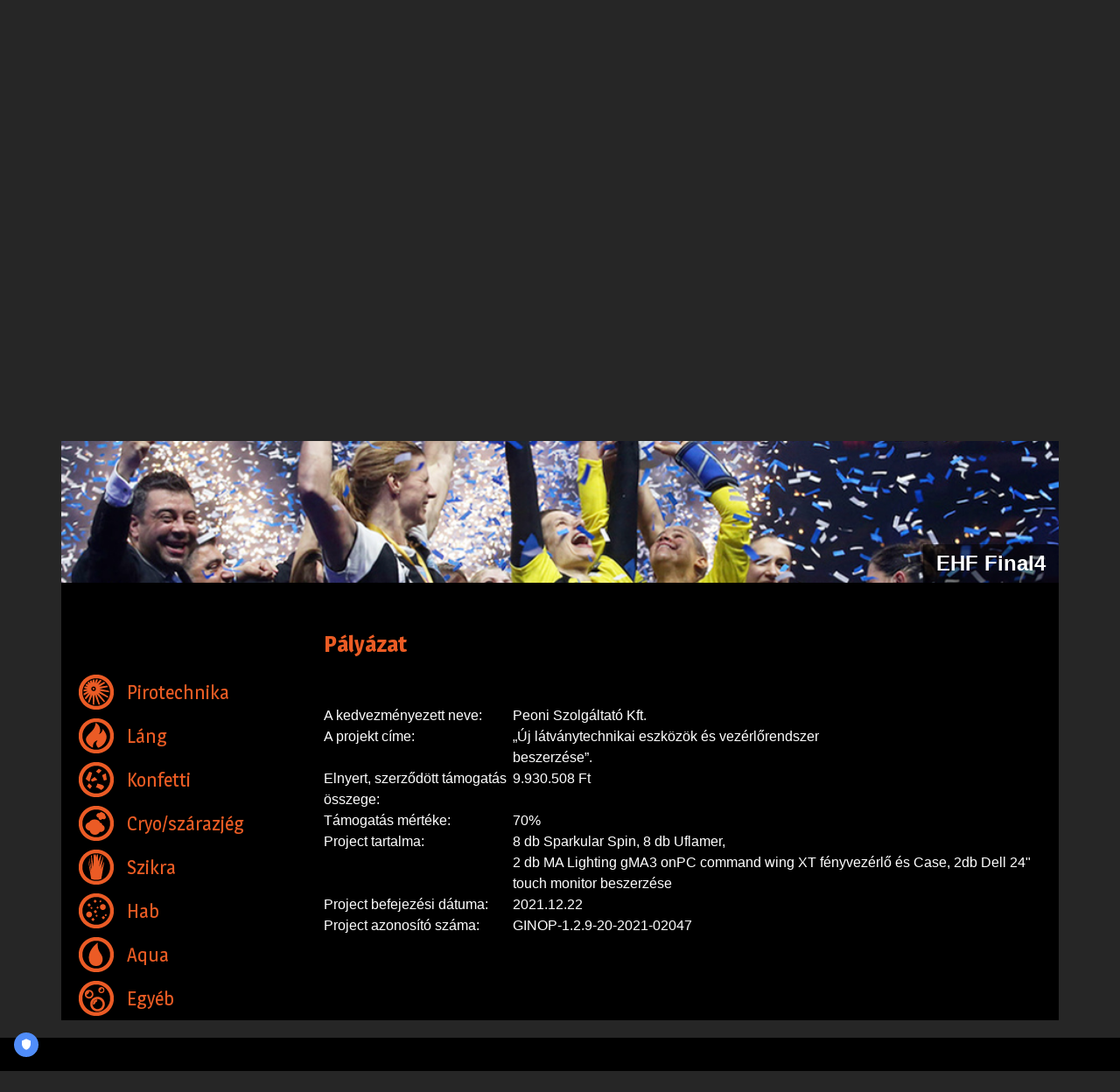

--- FILE ---
content_type: text/html; charset=UTF-8
request_url: https://peoni.hu/palyazat/31/
body_size: 3316
content:
<!DOCTYPE html>
<html lang="en">
<head>
<title>KONFETTI - TÜZIJÁTÉK - LÁNG - CO - SFX</title>
<meta name="Description" content="konfetti - tüzijáték - láng - co - sfx kereskedelme tűzijátékok, konfetti-show-k és speciális effektek szervezése, lebonyolítása, kereskedelme."/>
<meta name="Keywords" content="konfetti - tüzijáték - láng - co - sfx"/>
<meta property="og:title" content="KONFETTI - TÜZIJÁTÉK - LÁNG - CO - SFX" />
<meta property="og:description" content="konfetti - tüzijáték - láng - co - sfx kereskedelme tűzijátékok, konfetti-show-k és speciális effektek szervezése, lebonyolítása, kereskedelme."/>

    <meta charset="utf-8">
    <meta http-equiv="X-UA-Compatible" content="IE=edge">
    <meta name="viewport" content="width=device-width, initial-scale=1">
	<link rel="icon" type="image/png" href="/assets/images/favicon.png">    
    <!-- Bootstrap -->
    <link href="/assets/css/bootstrap.min.css" rel="stylesheet">
    <link href="/assets/css/peoni.css?v=2.2" rel="stylesheet">
    <link href="/assets/css/navbar3.css" rel="stylesheet">

    <!-- HTML5 shim and Respond.js for IE8 support of HTML5 elements and media queries -->
    <!-- WARNING: Respond.js doesn't work if you view the page via file:// -->
    <!--[if lt IE 9]>
      <script src="https://oss.maxcdn.com/html5shiv/3.7.2/html5shiv.min.js"></script>
      <script src="https://oss.maxcdn.com/respond/1.4.2/respond.min.js"></script>
    <![endif]-->
	<link href='https://fonts.googleapis.com/css?family=Magra:400,700&subset=latin,latin-ext' rel='stylesheet' type='text/css'>
	

	<!-- TRUENDO Privacy Center --><script id="truendoAutoBlock" type="text/javascript" src="https://cdn.priv.center/pc/truendo_cmp.pid.js" data-siteid="858a66dd-5ba4-4cc1-ae16-50e16491c09b"></script><!-- End TRUENDO Privacy Center -->    	
	
</head>
<body>
    <div class="szechenyi text-right">
	    <a href="/palyazat/31/#cont"><img src="/images/szechenyi-logo.png" alt="" /></a>
    </div>
	<header>
		<div class="container">
			<div class="row">
				<div class="col-xs-12 col-sm-4 logo-area">
					<a href="/" class="back-to-home"><img src="/assets/images/peoni_logo.png" alt="" /></a>
				</div>
				<div class="col-xs-12 col-sm-8">
					<div class="contact">
						+36 30 474 2450 <span>|</span> <a href="mailto:peoni@peoni.hu">peoni@peoni.hu</a>
					</div>
				</div>
			</div>
		</div>
	</header>
	
	<section class="nav-section">
		<div class="container">						
			<div class="navbar" role="navigation">			
		        <div class="navbar-header">
		            <button type="button" class="navbar-toggle" data-toggle="collapse" data-target=".navbar-collapse">
		                <span class="sr-only">Toggle navigation</span>
		                <span class="icon-bar"></span>
		                <span class="icon-bar"></span>
		                <span class="icon-bar"></span>
		            </button>
		        </div>
		        <div class="collapse navbar-collapse">
		            <ul class="nav navbar-nav">
			            <li>
			            	<a href="#" class="dropdown-toggle" data-toggle="dropdown">Rólunk</a>
			            	<ul class="dropdown-menu">
			            			                        <li><a href="/bemutatkozas/30/#cont">Bemutatkozás</a></li>
		                        <li><a href="/letoltesek/29/#cont">Letöltések</a></li>
		                        <li><a href="/palyazat/31/#cont">Pályázat</a></li>

			            	</ul>
			            </li>
		                <li>
		                    <a href="#" class="dropdown-toggle" data-toggle="dropdown">Rendezvények</a>
		                    <ul class="dropdown-menu">
										                        <li><a href="/rendezvenyek/2/galeriak/3/koncertek/71/">Koncertek</a></li>
		                        <li><a href="/rendezvenyek/2/galeriak/3/szepsegversenyek_divatbemutatok/45/">Szépségversenyek, divatbemutatók</a></li>
		                        <li><a href="/rendezvenyek/2/galeriak/3/tv_musorok/44/">TV Műsorok</a></li>
		                        <li><a href="/rendezvenyek/2/galeriak/3/tuzijatekok/47/">Tűzijátékok</a></li>
		                        <li><a href="/rendezvenyek/2/galeriak/3/fesztivalok/49/">Fesztiválok</a></li>

		                    </ul>
		                </li>                
		                <li>
		                    <a href="#" class="dropdown-toggle" data-toggle="dropdown">Szolgáltatások</a>
		                    <ul class="dropdown-menu">
		                        		                        <li><a href="/pirotechnika/8/#cont">Pirotechnika</a></li>
		                        <li><a href="/lang/9/#cont">Láng</a></li>
		                        <li><a href="/konfetti/10/#cont">Konfetti</a></li>
		                        <li><a href="/cryoszarazjeg/11/#cont">Cryo/szárazjég</a></li>
		                        <li><a href="/szikra/28/#cont">Szikra</a></li>
		                        <li><a href="/hab/25/#cont">Hab</a></li>
		                        <li><a href="/aqua/26/#cont">Aqua</a></li>
		                        <li><a href="/egyeb/12/#cont">Egyéb</a></li>
                       
		                    </ul>
		                </li>
			            <li><a href="/tuzijatekokrol/4/">Tűzijátékokról</a></li>
			            <li><a href="/konfetti-rendeles/5/">Konfetti rendelés</a></li>
			            <li><a href="/kapcsolat/7/">Kapcsolat</a></li>
		            </ul>
		        </div><!--/.nav-collapse -->			
			</div>
		</div>			
	</section>
	
	<section class="reps-cat-selector visible-xs">
		<div class="container">
			<div class="row">
				<div class="col-xs-12">
					<div class="cats resp">
						
<ul id="menu_3" class="menu"><li class="menuitem first  order_1 id-18" id="menu_3_10"><a href="/pirotechnika/18/">Pirotechnika</a></li>
<li class="menuitem  order_2 id-19" id="menu_3_20"><a href="/lang/19/">Láng</a></li>
<li class="menuitem  order_3 id-20" id="menu_3_30"><a href="/konfetti/20/">Konfetti</a></li>
<li class="menuitem  order_4 id-21" id="menu_3_40"><a href="/cryoszarazjeg/21/">Cryo/szárazjég</a></li>
<li class="menuitem  order_5 id-27" id="menu_3_42"><a href="/szikra/27/">Szikra</a></li>
<li class="menuitem  order_6 id-24" id="menu_3_44"><a href="/hab/24/">Hab</a></li>
<li class="menuitem  order_7 id-23" id="menu_3_45"><a href="/aqua/23/">Aqua</a></li>
<li class="menuitem  order_8 id-22" id="menu_3_50"><a href="/egyeb/22/">Egyéb</a></li>
</ul>
						
					</div>

				</div>
					
			</div>
		</div>
	</section>
	
	<section class="slider-section">
		<div class="container">
			<div class="row">
				<div class="col-xs-12 slideshow-col">					
					<div class="slideshow">	
						<div class="slide slide-1" style="background-image:url('/uploadedfiles/customitem_35_Final4.jpg');"><span>EHF Final4</span></div>
						<div class="slide slide-1" style="background-image:url('/uploadedfiles/customitem_37_B2.jpg');"><span>Dimitri Vegas & Like Mike</span></div>
						<div class="slide slide-1" style="background-image:url('/uploadedfiles/customitem_36_b3.jpg');"><span>Pink</span></div>
						<div class="slide slide-1" style="background-image:url('/uploadedfiles/customitem_11_prince__konfetti.jpg');"><span>Prince</span></div>
						<div class="slide slide-1" style="background-image:url('/uploadedfiles/customitem_45_mohai balázs 4.jpg');"><span>Sziget, Endshow</span></div>
						<div class="slide slide-1" style="background-image:url('/uploadedfiles/customitem_39_b4.jpg');"><span>Wiz Khalifa</span></div>
						<div class="slide slide-1" style="background-image:url('/uploadedfiles/customitem_6_hungarianbaja__lang.jpg');"><span>Hungarian Baja</span></div>
						<div class="slide slide-1" style="background-image:url('/uploadedfiles/customitem_1_sample1.jpg');"><span>Tankcsapda</span></div>
						<div class="slide slide-1" style="background-image:url('/uploadedfiles/customitem_38_B1.jpg');"><span>90 éves a Magyar Jégkorong Szövetség</span></div>
						<div class="slide slide-1" style="background-image:url('/uploadedfiles/customitem_8_international_mini_meeting__lang.jpg');"><span>International Mini Meeting</span></div>
						<div class="slide slide-1" style="background-image:url('/uploadedfiles/customitem_33_konfetti1.jpg');"><span>Punnany Massif</span></div>
						<div class="slide slide-1" style="background-image:url('/uploadedfiles/customitem_46_Avicii banner.jpg');"><span>Avicii</span></div>
						<div class="slide slide-1" style="background-image:url('/uploadedfiles/customitem_29_Steve Aoki.jpg');"><span>Steve Aoki</span></div>
						<div class="slide slide-1" style="background-image:url('/uploadedfiles/customitem_9_liga_kupa_donto__konfetti.jpg');"><span>Liga kupa döntő</span></div>
						<div class="slide slide-1" style="background-image:url('/uploadedfiles/customitem_10_nemzeti_vagta__konfetti.jpg');"><span>Nemzeti Vágta</span></div>
						<div class="slide slide-1" style="background-image:url('/uploadedfiles/customitem_23_Armin.jpg');"><span>Armin Van Buuren</span></div>

					</div>
				</div>
			</div>
		</div>
	</section>

	<a name="cont"></a>
		
	<section class="content-section">
		<div class="container">
			<div class="row content-row">
				<div class="col-xs-12 col-sm-4 col-md-3 hidden-xs">
					<div class="cats">
						
<ul id="menu_3" class="menu"><li class="menuitem first  order_1 id-18" id="menu_3_10"><a href="/pirotechnika/18/">Pirotechnika</a></li>
<li class="menuitem  order_2 id-19" id="menu_3_20"><a href="/lang/19/">Láng</a></li>
<li class="menuitem  order_3 id-20" id="menu_3_30"><a href="/konfetti/20/">Konfetti</a></li>
<li class="menuitem  order_4 id-21" id="menu_3_40"><a href="/cryoszarazjeg/21/">Cryo/szárazjég</a></li>
<li class="menuitem  order_5 id-27" id="menu_3_42"><a href="/szikra/27/">Szikra</a></li>
<li class="menuitem  order_6 id-24" id="menu_3_44"><a href="/hab/24/">Hab</a></li>
<li class="menuitem  order_7 id-23" id="menu_3_45"><a href="/aqua/23/">Aqua</a></li>
<li class="menuitem  order_8 id-22" id="menu_3_50"><a href="/egyeb/22/">Egyéb</a></li>
</ul>

					</div>
				</div>
								
				<div class="col-xs-12 col-sm-8 col-md-9">
<div class="static static-content" id="scroll_here">

<div class="static Pályázat id_31 style_">
<h1 class="title tit-mid-31">
<strong>Pályázat</strong></h1>
<div class="inner">
<table style="width: 100%;">
<tbody>
<tr>
<td style="vertical-align: top;">A kedvezm&eacute;nyezett neve:</td>
<td style="vertical-align: top;">Peoni Szolg&aacute;ltat&oacute; Kft.</td>
</tr>
<tr>
<td style="vertical-align: top;">A projekt c&iacute;me:</td>
<td style="vertical-align: top;">&bdquo;&Uacute;j l&aacute;tv&aacute;nytechnikai eszk&ouml;z&ouml;k &eacute;s vez&eacute;rlőrendszer <br /> beszerz&eacute;se&rdquo;.</td>
</tr>
<tr>
<td style="vertical-align: top;">Elnyert, szerződ&ouml;tt t&aacute;mogat&aacute;s &ouml;sszege:</td>
<td style="vertical-align: top;">9.930.508 Ft</td>
</tr>
<tr>
<td>T&aacute;mogat&aacute;s m&eacute;rt&eacute;ke:</td>
<td>70%</td>
</tr>
<tr>
<td style="vertical-align: top;">Project tartalma:</td>
<td style="vertical-align: top;">8 db Sparkular Spin, 8 db Uflamer, <br />2 db MA Lighting gMA3 onPC command wing XT f&eacute;nyvez&eacute;rlő &eacute;s Case, 2db Dell 24" touch monitor beszerz&eacute;se</td>
</tr>
<tr>
<td style="vertical-align: top;">Project befejez&eacute;si d&aacute;tuma:</td>
<td style="vertical-align: top;">2021.12.22</td>
</tr>
<tr>
<td style="vertical-align: top;">Project azonos&iacute;t&oacute; sz&aacute;ma:</td>
<td style="vertical-align: top;">GINOP-1.2.9-20-2021-02047</td>
</tr>
</tbody>
</table>
<p>&nbsp;</p>
</div>
</div>

</div>

				</div>				
			</div>				
		</div>
	</section>
            
    <footer>
	    <div class="container">
		    <div class="row">
			    <div class="col-xs-12 col-sm-4 domain">
				    www.peoni.hu
			    </div>
			    <div class="col-xs-12 col-sm-8 copyright">
				    &copy; 2000-2026. Peoni -  Minden jog fenntartva <span class="hidden-xs">-</span> <span class="clr-xs"><em>powered by</em> <a href="http://eagent.hu" target="_blank">eAgent</a></span>
			    </div>
		    </div>
		</div>
    </footer>
    
    <!-- Required scripts -->
    <script src="/assets/js/jquery.min.js"></script>
    <script src="/assets/js/bootstrap.min.js"></script>
    <script src="/assets/js/navbar.js"></script>
    <script src="/assets/js/slider.js"></script>
    <script src="/assets/js/funcs.js"></script>
    <!-- fancybox -->
	<link  href="/assets/fancybox3/jquery.fancybox.min.css" rel="stylesheet">
	<script src="/assets/fancybox3/jquery.fancybox.min.js"></script>

</body>
</html>

--- FILE ---
content_type: text/css
request_url: https://peoni.hu/assets/css/peoni.css?v=2.2
body_size: 1602
content:
body {
	font-family:Arial;
	color:#fff;
	background:#262626 url(../images/bg_upper.png) top repeat-x;
	font-size:14px;
}

.img-responsive {
	width:100%;
}

.blk {
	display:block;
}

.pointer {
	cursor:pointer;
}

.flr {
	float:right;
}

.pdt-30 {
	padding-top:30px;
}

.pdt-20 {
	padding-top:20px;
}

.pdt-10 {
	padding-top:10px;
}

.pdb-30 {
	padding-bottom:30px;
}

.pdb-20 {
	padding-bottom:20px;
}

.pdb-10 {
	padding-bottom:10px;
}

.pdl-0 {
	padding-left:0;
}

.pdr-0 {
	padding-right:0;
}

.msg.warning {
	display:block;
	text-align:center;
	font-size:26px;
	margin:90px 0;
	color:#fc6753;
}

footer {
	color:#a0968c;
	padding:40px 0 145px;
	font-size:14px;
	background:#000;
	margin-top:20px;
	line-height:30px;
}

footer a {
	color:#a0968c;
}

footer .domain {
	font-size:30px;
}

footer .copyright {
	text-align:right;
	padding-top:10px;
}

.title {
	font-size:32px;
	font-weight:300;
	line-height:40px;
	display:block;
}

.more {
	font-weight:700;
	font-size:14px;
	color:#6c8aae;
}

.static-content {
	padding:20px 0;
	line-height:24px;
	font-size:16px;
}

.static-content a {
	color:#EC5B26;
}

#content {
	padding:30px 0;
}

header {
	padding:40px 0;
	font-family:Magra;
	font-weight:800;
	color:#a19689;
	font-size:14px;
}

header a {
	color:#a19689;
}

header span {
	margin:0 10px;
	color:#eb5c24;
}

.slideshow {
	position:relative;
	width:100%;
}

.slideshow > div {
	position:absolute;
	top:0;
	left:0;
	right:0;
	bottom:0;
	background-size:cover;
	background-position:center center;
}

.slideshow > div > span {
	background:rgba(0,0,0,0.5);
	position:absolute;
	right:0;
	bottom:0;
	font-size:24px;
	font-weight:700;
	padding:5px 15px;
}

.content-section .container .content-row {
	background:#000;
	margin-left:0;
	margin-right:0;
}

.title {
	color:#eb5c24;
	font-family:Magra;
	font-size:26px;
	font-weight:400;
	margin:32px 0 52px;
	display:block;
	clear:both;
	line-height:36px;
}

.title.gallery,.tit-mid-18,.tit-mid-19,.tit-mid-20,.tit-mid-21,.tit-mid-22,.tit-mid-23,.tit-mid-24 {
	background:#eb5c24;
	color:#000;
	padding-left:5px;
	margin-bottom:32px;
	margin-top:38px!important;
}

.title.gallery {
	margin-top:18px!important;
}

.backtomain {
	position:absolute;
	right:25px;
	margin-top:-61px;
	color:#000!important;
	font-size:12px;
}

.cats ul {
	list-style-type:none;
	margin:100px 0 0 5px;
	padding:0;
}

.cats ul li {
	display:block;
	margin:0;
	padding:0;
}

.cats ul li a {
	display:block;
	margin:0;
	padding:0 0 0 55px;
	font-family:Magra;
	color:#EB5C24;
	font-size:22px;
	line-height:50px;
}

.cats ul li a:hover {
	color:#fff;
}

.cats .id-18 a {
	background:url(../images/icon_01_tuzijatek.png) left center no-repeat;
}

.cats .id-19 a {
	background:url(../images/icon_02_lang.png) left center no-repeat;
}

.cats .id-20 a {
	background:url(../images/icon_03_konfetti.png) left center no-repeat;
}

.cats .id-21 a {
	background:url(../images/icon_04_cyro.png) left center no-repeat;
}

.cats .id-22 a {
	background:url(../images/icon_07_egyeb.png) left center no-repeat;
}

.cats .id-23 a {
	background:url(../images/icon_06_aqua.png) left center no-repeat;
}

.cats .id-24 a {
	background:url(../images/icon_05_hab.png) left center no-repeat;
}

.cats .id-27 a {
	background:url(../images/icon_fountain.png) left center no-repeat;
}

.gal.item {
	margin-bottom:15px;
	padding:0;
	background:red;
}

.gal.item img {
	width:100%;
}
.gal.item.main img {
	width:100%;
	height: auto !important;
}

.gal.item h3 {
	margin:0;
	padding:0;
}

.gal.item a {
	display:block;
	background:red;
	vertical-align:bottom;
	position:relative;
}

.gal.item .capt {
	background:rgba(0,0,0,0.5);
	text-align:right;
	padding:5px;
	font-size:12px;
	color:#fff;
	display:block;
	position:absolute;
	width:100%;
	bottom:0;
	text-align:center;
}

.static-content ul {
	list-style-type:none;
	padding:0;
}

.static-content ul li {
	margin:0 0 0 20px;
	padding-left:15px;
	background:url(../images/dot.gif) left center no-repeat;
}

.prod {
	margin-bottom:10px;
}

.prod-item {
	background:#fff;
	color:#000;
	padding:10px 0;
}

.prod-item .price {
	color:#EB5C24;
}

.prod-item h2 {
	font-size:16px;
	font-weight:700;
	padding:0;
	margin:0;
}

.prod-item {
	margin-left:15px;
	margin-right:15px;
}

.cat-selector {
	padding-bottom:10px;
}

.fake-button {
	color:#000;
	background:#EB5C24;
	display:block;
	text-align:center;
	line-height:30px;
	cursor:pointer;
	font-weight:700;
	font-size:14px;
	margin-bottom:10px;
}

.fake-button.act {
	background:#A1A0A4;
	color:#fff;
}

@media (min-width:768px) {
	header .contact {
		text-align:right;
		padding-top:28px;
	}
	
	.slideshow {
		height:300px;
	}
	
	.vertical-wrapper {
		display:table!important;
		width:100%;
		height:100%;
	}
	
	.vertical-wrapper .top {
		display:table-cell;
		vertical-align:top;
	}
	
	.vertical-wrapper .middle {
		display:table-cell!important;
		vertical-align:middle;
	}
	
	.vertical-wrapper .bottom {
		display:table-cell;
		vertical-align:bottom;
	}
	
	.row-eq-height {
		display:-webkit-box;
		display:-webkit-flex;
		display:-ms-flexbox;
		display:flex;
	}
}

@media (max-width: 768px) {
	.slideshow {
		height:200px;
	}
	
	header {
		text-align:center;
	}
	
	header .contact {
		padding-top:30px;
	}
	
	header img {
		width:80%;
	}
	
	.slideshow-col {
		padding:0;
	}
	
	.cats ul {
		margin-top:10px;
		margin-bottom:10px;
	}
	
	footer {
		text-align:center;
	}
	
	footer .copyright {
		text-align:center!important;
	}
	
	.prod {
		background:#fff;
		margin-left:0;
		margin-right:0;
	}
	
	.clr-xs {
		clear:both;
		display:block;
	}
	
	.fake-td {
		text-align:center;
		padding-bottom:10px;
	}
	.szechenyi img{
		height:100px;
	}
}

@media (min-width:768px) and (max-width: 992px) {
	.slideshow {
		height:225px;
	}
	.gal.item img{
		height:140px;
	}
	.szechenyi{
		margin-bottom: -60px;
	}
}

@media (min-width:992px) and (max-width: 1200px) {
	.slideshow {
		height:293px;
	}
	.gal.item img{
		height:100px;
	}
	.szechenyi{
		margin-bottom: -60px;
	}
}

@media (min-width: 1200px) {
	.slideshow {
		height:356px;
	}
	.gal.item img{
		height:125px;
	}
	.szechenyi{
		margin-bottom: -60px;
	}
}

@media (min-width: 1400px) {
	.szechenyi{
		margin-bottom: -100px;
	}
}

.fancybox-caption {
	font-size:22px!important;
	text-align:center;
}

--- FILE ---
content_type: text/css
request_url: https://peoni.hu/assets/css/navbar3.css
body_size: 681
content:
@media (min-width: 767px) {
	.navbar-nav .dropdown-menu.easte .caret {
		transform:rotate(-90deg);
	}
}

.nav-canvas {
	position:absolute;
	width:100%;
}

.navbar {
	background:#ec5b26 !important;
	border-radius:0;
	-moz-border-radius:0;
	-webkit-border-radius:0;
	line-height:60px;
	height:60px;
	margin:0 !important;
	padding:0 !important;
	font-family: Magra;	
	display: block;
	border:0;
}

.collapse.navbar-collapse {
	margin:0 !important;
	padding:0 !important;
	min-height:60px;
}

.navbar-nav {
	margin:0 !important;
	padding:0 !important;
	min-height: 60px;
	width: 100%;
}

.navbar-nav li a {
	font-size:15px;
	line-height:60px;
	font-family:Magra;
	font-weight:800;
	height:60px;
	padding:0 20px;
	text-transform:uppercase;
	color:#262626;
}

.nav .open>a,.nav .open>a:focus,.nav .open>a:hover,.navbar-nav li a:hover,.navbar-nav li a.active,.navbar-nav li a:focus {
	background:#a1a1a1 !important;
	color:white !important;
}

.navbar-nav ul{
	background:#ec5b26;
	border:none;
	border-radius:0;
	-moz-border-radius:0;
	-webkit-border-radius:0;
	margin-left:0;
	width: auto;
}

.navbar-nav ul a {
	color:#262626 !important;
}

.navbar-nav ul li,.navbar-nav ul li a {
	line-height:20px;
	height:auto;
}

.navbar-nav ul li a {
	padding-top:3px;
	padding-bottom:3px;
	text-transform:none;
}

.navbar-nav ul{
	box-shadow:none;
}


.navbar-nav {
	width:100%;
}


@media (max-width: 768px) {
	
	.navbar{
		min-height: 40px;
		height: auto;
	}
	
	.navbar ul {
		background:#ec5b26 !important;
		z-index:10000;
		position: relative !important;
	}
		
	.nav-section .container {
		padding:0;
		margin:0;
	}
}
@media (min-width: 768px) {
	.collapse.navbar-collapse {

	}	
}

/* sm */
@media (min-width:768px) and (max-width: 992px) {
	.navbar-nav li a {
		font-size: 14px;
		padding:0 8px;
	}
}

.navbar-header {
	margin:0!important;
}

.navbar-toggle {
	margin:0!important;
	border-radius:0;
	-moz-border-radius:0;
	-webkit-border-radius:0;
	width:100%;
}

.icon-bar {
	background-color:#fff;
	padding:2px;
	width:60px!important;
	margin:7px auto;
}

--- FILE ---
content_type: application/javascript
request_url: https://peoni.hu/assets/js/slider.js
body_size: 150
content:
$(".slideshow > div:gt(0)").hide();

setInterval(function() { 
  $('.slideshow > div:first')
    .fadeOut(1000)
    .next()
    .fadeIn(1000)
    .end()
    .appendTo('.slideshow');
},  5000);


--- FILE ---
content_type: application/javascript
request_url: https://peoni.hu/assets/js/navbar.js
body_size: 322
content:

$(document).ready(function() {
	$('.navbar a.dropdown-toggle').on('mouseenter', function(e) {
		var $el = $(this);
		var $parent = $(this).offsetParent(".dropdown-menu");
		$(this).parent("li").toggleClass('open');
		if (!$parent.parent().hasClass('nav')) {
			$el.next().css({
				"top": $el[0].offsetTop,
				"left": $parent.outerWidth() - 4
			});
		}
		$('.nav li.open').not($(this).parents("li")).removeClass("open");
		return false;
	});
	$(".level-0-li").on("mouseleave", function() {
		$(this).removeClass("open");
	});
	$(".dropdown-menu").on("mouseleave", function() {
		$(this).parent().removeClass("open");
	});
});


--- FILE ---
content_type: application/javascript
request_url: https://peoni.hu/assets/js/funcs.js
body_size: 258
content:
$(".cat-selector .fake-button").click(function(){var i=$(this).data("cat");showCatItems(i);});showCatItems(4);function showCatItems(i){if($(".prod").length>0){$(".prod").hide();$(".prod.cat-"+i).show();$(".cat-selector .fake-button").removeClass("act");$('.cat-selector .fake-button[data-cat="'+i+'"]').addClass("act");}}if($("#scroll_here").length){$('html, body').animate({scrollTop:$("#scroll_here").offset().top},700);}